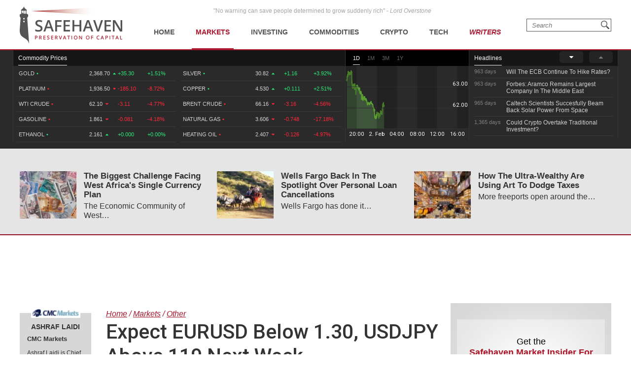

--- FILE ---
content_type: text/plain;charset=UTF-8
request_url: https://c.pub.network/v2/c
body_size: -112
content:
7a67a988-af3f-4672-9a03-504bed8fa1cf

--- FILE ---
content_type: text/plain;charset=UTF-8
request_url: https://c.pub.network/v2/c
body_size: -259
content:
e9d2d558-9573-4738-98a5-bade98693399